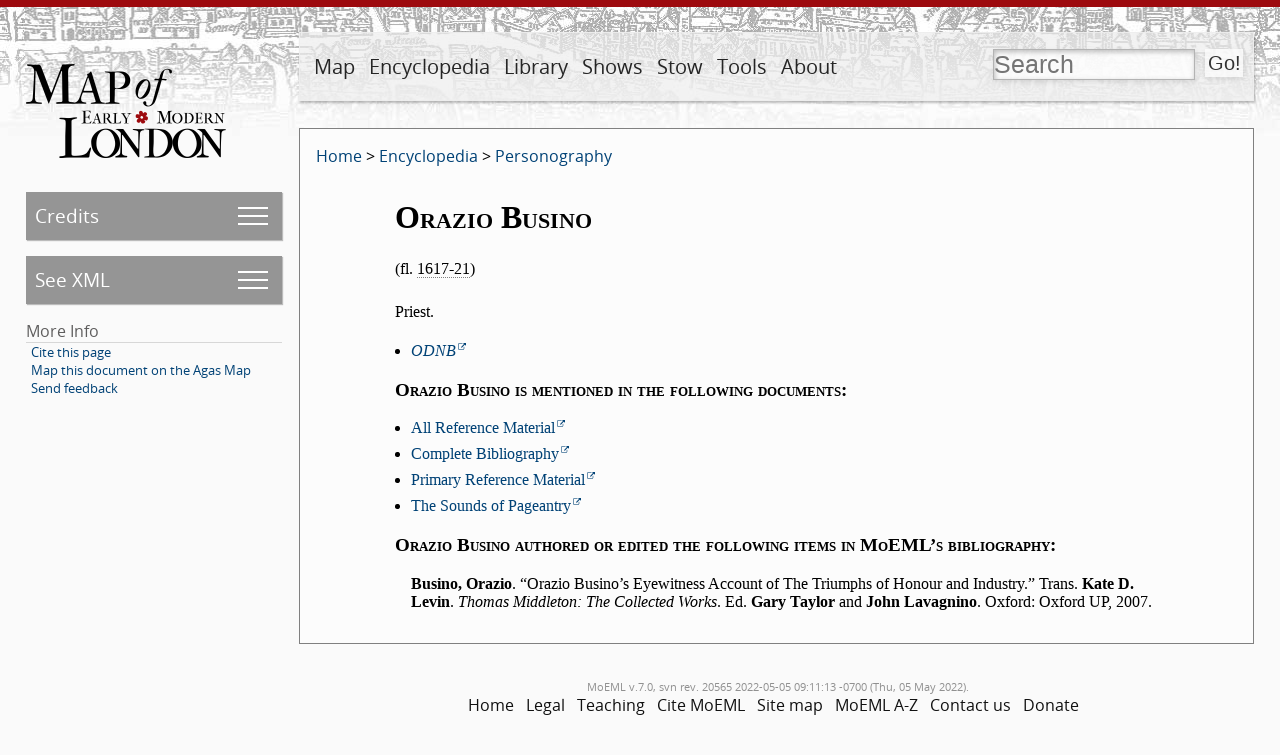

--- FILE ---
content_type: text/html; charset=UTF-8
request_url: https://mapoflondon.uvic.ca/BUSI2.htm
body_size: 35725
content:
<!DOCTYPE html>
                <html xmlns="http://www.w3.org/1999/xhtml" lang="en" id="BUSI2">
   <head vocab="http://purl.org/dc/terms/">
      <meta http-equiv="Content-Type" content="text/html; charset=UTF-8" />
      <meta name="description" content="The Map of Early Modern London (MoEML) comprises four distinct, interoperable projects. MoEML began in 1999 as a digital atlas of sixteenth- and seventeenth-century London based on the 1560s Agas woodcut map of the city. MoEML now includes an encyclopedia of early modern London people and places, a library of mayoral shows and other texts rich in London toponyms, and a forthcoming versioned edition of John Stow’s A Survey of London. The project consists of TEI-encoded files in Subversion repository, processed daily by a Jenkins continuous integration server into a static alpha site. We periodically release one of these static sites under a version number (currently v.6.6) to our public-facing URL (https://mapoflondon.uvic.ca). The location files use GIS tags to pin data to locations on the historical Agas map, which is delivered using a system based on OpenLayers 3." />
      <meta name="keywords" content="london, shakespeare, william shakespeare, renaissance, early modern, literature, streets, sites, middleton, dekker, stow, john stow, survey of london, taylor, wards, ward, map, agas, moeml, map of london, map of early modern london, uvic, university of victoria, digital atlas, digital map, GIS, TEI, jenstad, janelle jenstad, HCMC, humanities computing and media centre, anthony munday, munday, heywood, thomas heywood, mayoral shows, mayoral pageants, lord mayors’ shows, occasional drama, civic pageantry, martin holmes, mark kaethler" />
      <meta vocab="http://mapoflondon.uvic.ca/xml/original/includes.xml#molDocumentTypes" property="category" content="mdtDatabase" />
      <meta vocab="http://mapoflondon.uvic.ca/xml/original/includes.xml#molDocumentTypes" property="category" content="mdtEncyclopediaPersonography" />
      <meta name="viewport" content="initial-scale=1.0, width=device-width" />
      <link rel="schema.dcterms" href="http://purl.org/dc/terms/" />
      <meta name="dcterms.description" content="The Map of Early Modern London (MoEML) comprises four distinct, interoperable projects. MoEML began in 1999 as a digital atlas of sixteenth- and seventeenth-century London based on the 1560s Agas woodcut map of the city. MoEML now includes an encyclopedia of early modern London people and places, a library of mayoral shows and other texts rich in London toponyms, and a forthcoming versioned edition of John Stow’s A Survey of London. The project consists of TEI-encoded files in Subversion repository, processed daily by a Jenkins continuous integration server into a static alpha site. We periodically release one of these static sites under a version number (currently v.6.6) to our public-facing URL (https://mapoflondon.uvic.ca). The location files use GIS tags to pin data to locations on the historical Agas map, which is delivered using a system based on OpenLayers 3." />
      <meta name="dcterms.type" content="InteractiveResource" />
      <meta name="dcterms.title" content="Orazio Busino" />
      <meta name="dcterms.type" content="Text" />
      <meta name="dcterms.publisher" content="The Map of Early Modern London" />
      <meta name="dcterms.publisher" content="U of Victoria" />
      <meta name="dcterms.publisher" content="University of Victoria" />
      <meta name="dcterms.publisher.place" content="Victoria, BC, Canada" />
      <meta name="dcterms.publisher.place" content="Victoria" />
      <meta name="dcterms.date" content="2016" />
      <meta name="Document type" class="staticSearch_desc" content="Databases" />
      <meta name="Document type" class="staticSearch_desc" content="Encyclopedia: Personography" />
      <meta name="Document type" class="staticSearch_desc" content="Encyclopedia" />
      <meta name="Document status" class="staticSearch_desc" content="Hidden" />
      <meta name="docSortKey" class="staticSearch_docSortKey" content="b_complete_personography" />
      <meta name="docTitle" class="staticSearch_docTitle" content="Orazio Busino" />
      <title property="title">MoEML: Orazio Busino</title>
      <link href="css/site_page.css" rel="stylesheet" />
      <link href="css/global.css" rel="stylesheet" />
      <link href="css/popups.css" rel="stylesheet" />
      <link href="css/xml_code.css" rel="stylesheet" />
      <link href="css/highlights.css" rel="stylesheet" />
      <link href="css/primary_source.css" rel="stylesheet" />
      <link href="css/born_digital.css" rel="stylesheet" />
      <link href="css/lightbox.css" rel="stylesheet" />
      <link href="css/print.css" rel="stylesheet" />
      <link href="css/static.css" rel="stylesheet" />
      <link href="css/ol.css" rel="stylesheet" />
      <link rel="icon" href="favicon.ico" /><script src="js/utilities.js"></script><script src="js/sorttable.js"></script><script src="js/jx.js"></script><script src="js/page_scrolling.js"></script><script src="js/static.js"></script><script src="js/olMaps.js"></script><script src="js/ol.js"></script><style>.rnd_1 { font-style: italic; } 
</style>
   </head>
   <body>
      <div id="topBanner">
         <div id="siteLogo"><a href="index.htm"><img id="siteLogoImg" width="200" height="94" src="images/logo-internal.png" alt="MoEML" title="MoEML" /></a></div>
         <div id="navWrapper">
            <nav id="navMain">
               <ul>
                  <li class="adaptiveLink"><a href="index.htm">Home</a></li>
                  <li>
                     <a href="map.htm">Map</a>
                     
                     <ul>
                        
                        <li>
                           <a href="map.htm">About Map</a>
                           </li>
                        
                        <li>
                           <a href="agas.htm">Go to Map</a></li>
                        
                        <li>
                           <a href="use_map.htm">Use Map</a>
                           </li>
                        </ul>
                     </li>
                  <li>
                     <a href="encyclopedia.htm">Encyclopedia</a>
                     
                     <ul>
                        
                        <li>
                           <a href="mdtEncyclopediaLocation_subcategories.htm">Placeography</a>
                           </li>
                        
                        <li>
                           <a href="gazetteer_about.htm">Gazetteer</a>
                           </li>
                        
                        <li>
                           <a href="mdtEncyclopediaPersonography_subcategories.htm">Personography</a>
                           </li>
                        
                        <li>
                           <a href="mdtEncyclopediaOrganization.htm">Orgography</a>
                           </li>
                        
                        <li>
                           <a href="MAPS1.htm">Mapography</a>
                           </li>
                        
                        <li>
                           <a href="mdtEncyclopediaTopic.htm">Topics</a>
                           </li>
                        
                        <li>
                           <a href="GLOSS1.htm">Glossary</a>
                           </li>
                        
                        <li>
                           <a href="mdtEncyclopediaBibliographyFinding.htm">Finding Aids</a>
                           </li>
                        
                        <li>
                           <a href="sources.htm">All Sources</a>
                           </li>
                        
                        <li>
                           <a href="primary_sources.htm">Primary Sources</a>
                           </li>
                        
                        <li>
                           <a href="secondary_sources.htm">Secondary Sources</a>
                           </li>
                        </ul>
                     </li>
                  <li>
                     <a href="library.htm">Library</a>
                     
                     <ul>
                        
                        <li>
                           <a href="mdtPrimarySourceLibraryRoyal.htm">Royal Entries</a>
                           </li>
                        
                        <li>
                           <a href="mdtPrimarySourceLibraryOther.htm">Other Texts</a>
                           </li>
                        
                        <li>
                           <a href="mdtPrimarySourceLibraryProclamation.htm">Proclamations</a>
                           </li>
                        
                        <li>
                           <a href="mdtPrimarySourceLibraryDrama.htm">Dramatic Extracts</a>
                           </li>
                        
                        <li>
                           <a href="mdtCritical.htm">Critical Materials</a>
                           </li>
                        </ul>
                     </li>
                  <li>
                     <a href="mayoral_shows.htm">Shows</a>
                     
                     <ul>
                        
                        <li>
                           <a href="mayoral_shows.htm">Introduction</a>
                           </li>
                        
                        <li>
                           <a href="mayoral_shows_editors.htm">Advisory and Editorial Board</a>
                           </li>
                        
                        <li>
                           <a href="mdtMayoral.htm">Articles on Mayoral Shows</a>
                           </li>
                        
                        <li>
                           <a href="mdtPrimarySourceLibraryMayoral.htm">Old-Spelling Shows</a>
                           </li>
                        </ul>
                     </li>
                  <li>
                     <a href="stow.htm">Stow</a>
                     
                     <ul>
                        
                        <li>
                           <a href="stow.htm">Introduction</a>
                           </li>
                        
                        <li>
                           <a href="mdtStow.htm">Articles on Stow</a>
                           </li>
                        
                        <li>
                           <a href="stow_chapters.htm">Table of Contents</a>
                           </li>
                        
                        <li>
                           <a href="stow_1598.htm">1598</a>
                           </li>
                        
                        <li>
                           <a href="stow_1603.htm">1603</a>
                           </li>
                        
                        <li>
                           <a href="stow_1618.htm">1618</a>
                           </li>
                        
                        <li>
                           <a href="stow_1633.htm">1633</a>
                           </li>
                        </ul>
                     </li>
                  <li>
                     <a href="tools.htm">Tools</a>
                     
                     <ul>
                        
                        <li>
                           <a href="praxis.htm">Encode (Praxis)</a>
                           </li>
                        
                        <li>
                           <a href="use_map.htm">Use the Map</a>
                           </li>
                        
                        <li>
                           <a href="mdtEncyclopediaBibliography.htm">Find Resources</a>
                           </li>
                        
                        <li>
                           <a href="download_data.htm">Download Data</a>
                           </li>
                        
                        <li>
                           <a href="teaching.htm">Teach with MoEML</a>
                           </li>
                        
                        <li>
                           <a href="contribute.htm">Contribute to MoEML</a>
                           </li>
                        
                        <li>
                           <a href="opportunities.htm">Work for MoEML</a>
                           </li>
                        
                        <li>
                           <a href="for_programmers.htm">Program with MoEML</a>
                           </li>
                        
                        <li>
                           <a href="contact.htm">Contact MoEML</a>
                           </li>
                        
                        <li>
                           <a href="citing.htm">Cite MoEML</a>
                           </li>
                        </ul>
                     </li>
                  <li>
                     <a href="about.htm">About</a>
                     
                     <ul>
                        
                        <li>
                           <a href="mdtDocumentation_subcategories.htm">Documentation</a>
                           </li>
                        
                        <li>
                           <a href="team.htm">Team</a>
                           </li>
                        
                        <li>
                           <a href="contributors.htm">Contributors</a>
                           </li>
                        
                        <li>
                           <a href="mission_statement.htm">Mission</a>
                           </li>
                        
                        <li>
                           <a href="ethos.htm">Ethos</a>
                           </li>
                        
                        <li>
                           <a href="project_evolution.htm">Evolution</a>
                           </li>
                        
                        <li>
                           <a href="CV.htm">CV</a>
                           </li>
                        
                        <li>
                           <a href="statistics.htm">Statistics</a>
                           </li>
                        
                        <li>
                           <a href="mdtParatextNews.htm">News</a>
                           </li>
                        
                        <li>
                           <a href="mdtParatextBlogPost.htm">Blog</a>
                           </li>
                        
                        <li>
                           <a href="acknowledgements.htm">Acknowledgements</a>
                           </li>
                        
                        </ul>
                     </li>
                  <li class="searchLink">
                     <a href="search.htm">Search</a>
                     </li>
               </ul>
            </nav>
            <form id="searchForm" method="get" action="search.htm" enctype="application/x-www-form-urlencoded" accept-charset="utf-8">
               <div id="search" title="Press the Go! button to get to the advanced search page."><input id="q" type="text" name="q" value="" placeholder="Search" /><input id="searchSubmit" type="submit" value="Go!" /></div>
            </form>
         </div>
      </div>
      <div id="leftCol">
         <nav id="navPage">
            <ul>
               <li id="pageCredits" class="pageMenuJs"><a id="pageCreditsSubmenuLink" href="#pageCreditsSubmenu">Credits</a><ul id="pageCreditsSubmenu">
                     <li title="MoEML uses the term researcher to designate any&#xA;        person who has contributed substantive research to an article or project. Encyclopedia pages&#xA;        will usually have a researcher." data-ref="res">Researcher:<br /><span class="name"><a data-type="molajax" href="TEAM1.htm">The MoEML Team</a></span></li>
                     <li title="MoEML uses the term data manager to designate&#xA;        contributors who maintain and manage our databases. They add and update the data sent to us&#xA;        by external contributors or found by MoEML team members. They also monitor journals and&#xA;        sources regularly to ensure that our databases are current." data-ref="dtm">Data Manager:<br /><span class="name"><a data-type="molajax" href="TEAM1.htm">The MoEML Team</a></span></li>
                     <li title="The MoEML Metadata Contact Person will normally be the Project Manager (at&#xA;        london@uvic.ca), who will delegate the work of correcting and updating our metadata as&#xA;        necessary." data-ref="mdc">Metadata Architect:<br /><span class="name"><a data-type="molajax" href="MCFI1.htm">Kim McLean-Fiander</a></span></li>
                     <li title="The MoEML Metadata Contact Person will normally be the Project Manager (at&#xA;        london@uvic.ca), who will delegate the work of correcting and updating our metadata as&#xA;        necessary." data-ref="mdc">Metadata Architect:<br /><span class="name"><a data-type="molajax" href="LAND2.htm">Tye Landels</a></span></li>
                     <li title="The MoEML Metadata Contact Person will normally be the Project Manager (at&#xA;        london@uvic.ca), who will delegate the work of correcting and updating our metadata as&#xA;        necessary." data-ref="mdc">Metadata Architect:<br /><span class="name"><a data-type="molajax" href="BUTT1.htm">Cameron Butt</a></span></li>
                     <li title="MoEML uses the term data manager to designate&#xA;        contributors who maintain and manage our databases. They add and update the data sent to us&#xA;        by external contributors or found by MoEML team members. They also monitor journals and&#xA;        sources regularly to ensure that our databases are current." data-ref="dtm">Data Manager:<br /><span class="name"><a data-type="molajax" href="MCFI1.htm">Kim McLean-Fiander</a></span></li>
                     <li title="MoEML uses the term data manager to designate&#xA;        contributors who maintain and manage our databases. They add and update the data sent to us&#xA;        by external contributors or found by MoEML team members. They also monitor journals and&#xA;        sources regularly to ensure that our databases are current." data-ref="dtm">Data Manager:<br /><span class="name"><a data-type="molajax" href="BUTT1.htm">Cameron Butt</a></span></li>
                     <li title="MoEML uses the term data manager to designate&#xA;        contributors who maintain and manage our databases. They add and update the data sent to us&#xA;        by external contributors or found by MoEML team members. They also monitor journals and&#xA;        sources regularly to ensure that our databases are current." data-ref="dtm">Data Manager:<br /><span class="name"><a data-type="molajax" href="LAND2.htm">Tye Landels</a></span></li>
                     <li title="MoEML uses the term editor to designate a person who&#xA;        creates a modern edition of a work based on one of our encoded diplomatic transcriptions of&#xA;        a primary source. We use the term commentator to designate a person&#xA;        who adds editorial or explanatory notes to one of our diplomatic transcriptions." data-ref="edt">Editor:<br /><span class="name"><a data-type="molajax" href="LEBE1.htm">Kate LeBere</a></span></li>
                     <li title="MoEML uses the term editor to designate a person who&#xA;        creates a modern edition of a work based on one of our encoded diplomatic transcriptions of&#xA;        a primary source. We use the term commentator to designate a person&#xA;        who adds editorial or explanatory notes to one of our diplomatic transcriptions." data-ref="edt">Editor:<br /><span class="name"><a data-type="molajax" href="MILL2.htm">Sarah Milligan</a></span></li>
                     <li title="MoEML uses the term editor to designate a person who&#xA;        creates a modern edition of a work based on one of our encoded diplomatic transcriptions of&#xA;        a primary source. We use the term commentator to designate a person&#xA;        who adds editorial or explanatory notes to one of our diplomatic transcriptions." data-ref="edt">Editor:<br /><span class="name"><a data-type="molajax" href="PHIL6.htm">Nathan Phillips</a></span></li>
                     <li title="MoEML uses the term copy editor to designate the&#xA;        person who brings the document into conformity with MoEML stylistic and citational practice.&#xA;        Acceptable names for this role are copy editor, principal copy editor, secondary copy&#xA;        editor, or copy editor of a particular section of text." data-ref="cpy">Copy Editor:<br /><span class="name"><a data-type="molajax" href="LEBE1.htm">Kate LeBere</a></span></li>
                     <li title="MoEML uses the term copy editor to designate the&#xA;        person who brings the document into conformity with MoEML stylistic and citational practice.&#xA;        Acceptable names for this role are copy editor, principal copy editor, secondary copy&#xA;        editor, or copy editor of a particular section of text." data-ref="cpy">Copy Editor:<br /><span class="name"><a data-type="molajax" href="BUTT1.htm">Cameron Butt</a></span></li>
                     <li title="MoEML uses the term copy editor to designate the&#xA;        person who brings the document into conformity with MoEML stylistic and citational practice.&#xA;        Acceptable names for this role are copy editor, principal copy editor, secondary copy&#xA;        editor, or copy editor of a particular section of text." data-ref="cpy">Copy Editor:<br /><span class="name"><a data-type="molajax" href="LAND2.htm">Tye Landels</a></span></li>
                     <li title="MoEML uses the term proofreader to designate a&#xA;        contributor who checks a transcription against an original document, or a person who&#xA;        corrects formatting and typographical errors in a born-digital article. Note that we use the&#xA;        term markup editor to designate a person who proofreads and corrects&#xA;        encoding." data-ref="pfr">Proofreader:<br /><span class="name"><a data-type="molajax" href="LEBE1.htm">Kate LeBere</a></span></li>
                     <li title="MoEML uses the term proofreader to designate a&#xA;        contributor who checks a transcription against an original document, or a person who&#xA;        corrects formatting and typographical errors in a born-digital article. Note that we use the&#xA;        term markup editor to designate a person who proofreads and corrects&#xA;        encoding." data-ref="pfr">Proofreader:<br /><span class="name"><a data-type="molajax" href="LAND2.htm">Tye Landels</a></span></li>
                     <li title="MoEML uses the term proofreader to designate a&#xA;        contributor who checks a transcription against an original document, or a person who&#xA;        corrects formatting and typographical errors in a born-digital article. Note that we use the&#xA;        term markup editor to designate a person who proofreads and corrects&#xA;        encoding." data-ref="pfr">Proofreader:<br /><span class="name"><a data-type="molajax" href="JENS1.htm">Janelle Jenstad</a></span></li>
                     <li title="MoEML uses the term proofreader to designate a&#xA;        contributor who checks a transcription against an original document, or a person who&#xA;        corrects formatting and typographical errors in a born-digital article. Note that we use the&#xA;        term markup editor to designate a person who proofreads and corrects&#xA;        encoding." data-ref="pfr">Proofreader:<br /><span class="name"><a data-type="molajax" href="TAKE1.htm">Joey Takeda</a></span></li>
                     <li title="MoEML uses the term proofreader to designate a&#xA;        contributor who checks a transcription against an original document, or a person who&#xA;        corrects formatting and typographical errors in a born-digital article. Note that we use the&#xA;        term markup editor to designate a person who proofreads and corrects&#xA;        encoding." data-ref="pfr">Proofreader:<br /><span class="name"><a data-type="molajax" href="DUNC3.htm">Catriona Duncan</a></span></li>
                     <li title="MoEML uses the term proofreader to designate a&#xA;        contributor who checks a transcription against an original document, or a person who&#xA;        corrects formatting and typographical errors in a born-digital article. Note that we use the&#xA;        term markup editor to designate a person who proofreads and corrects&#xA;        encoding." data-ref="pfr">Proofreader:<br /><span class="name"><a data-type="molajax" href="TAYL14.htm">Brandon Taylor</a></span></li>
                     <li title="MoEML uses the term proofreader to designate a&#xA;        contributor who checks a transcription against an original document, or a person who&#xA;        corrects formatting and typographical errors in a born-digital article. Note that we use the&#xA;        term markup editor to designate a person who proofreads and corrects&#xA;        encoding." data-ref="pfr">Proofreader:<br /><span class="name"><a data-type="molajax" href="HOLM3.htm">Martin Holmes</a></span></li>
                     <li title="MoEML uses the term proofreader to designate a&#xA;        contributor who checks a transcription against an original document, or a person who&#xA;        corrects formatting and typographical errors in a born-digital article. Note that we use the&#xA;        term markup editor to designate a person who proofreads and corrects&#xA;        encoding." data-ref="pfr">Proofreader:<br /><span class="name"><a data-type="molajax" href="TANI1.htm">Katie Tanigawa</a></span></li>
                     <li title="MoEML uses the term programmer to designate a person&#xA;        or organization responsible for the creation and/or maintenance of computer program design&#xA;        documents, source code, and machine-executable digital files and supporting&#xA;        documentation." data-ref="prg">Junior Programmer:<br /><span class="name"><a data-type="molajax" href="TAKE1.htm">Joey Takeda</a></span></li>
                     <li title="MoEML uses the term programmer to designate a person&#xA;        or organization responsible for the creation and/or maintenance of computer program design&#xA;        documents, source code, and machine-executable digital files and supporting&#xA;        documentation." data-ref="prg">Programmer:<br /><span class="name"><a data-type="molajax" href="HOLM3.htm">Martin Holmes</a></span></li>
                     <li title="MoEML uses the terms research term head and&#xA;         assistant project manager interchangeably." data-ref="rth">Associate Project Director:<br /><span class="name"><a data-type="molajax" href="MCFI1.htm">Kim McLean-Fiander</a></span></li>
                     <li title="MoEML’s Project Director directs the intellectual and scholarly aspects of&#xA;        the project, consults with the Advisory and Editorial Boards, and ensures the ongoing&#xA;        funding of the project." data-ref="pdr">Project Director:<br /><span class="name"><a data-type="molajax" href="JENS1.htm">Janelle Jenstad</a></span></li>
                  </ul>
               </li>
               <li id="pageXml" class="pageMenuJs"><a id="pageXmlSubmenuLink" href="#pageXmlSubmenu">See XML</a><ul id="pageXmlSubmenu">
                     <li><a href="xml/original/PERS1.xml">Original XML</a></li>
                     <li><a href="xml/standard/PERS1.xml">Standard XML</a></li>
                     <li><a href="xml/standalone/PERS1.xml">Standalone XML</a></li>
                     <li><a href="xml/lite/PERS1.xml">TEI Lite XML</a></li>
                     <li><a href="xml/simple/PERS1.xml">TEI simplePrint XML</a></li>
                     <li><a href="xml_outputs.htm">What are these XML versions?</a></li>
                  </ul>
               </li>
               <li>More Info
                  <ul class="moreInfo">
                     <li><a href="citing.htm">Cite this page</a></li>
                     <li><a href="agas.htm?docId=PERS1">Map this document on the Agas Map</a></li>
                     <li><a href="mailto:london@uvic.ca?subject=Send%20feedback%20on%20MoEML%20page%3A%20PERS1&amp;body=%5BIf%20you%20are%20reporting%20a%20problem%2C%20please%20give%20us%20as%20much%20detail%20as%20possible.%5D">Send feedback</a></li>
                  </ul>
               </li>
            </ul>
         </nav>
         <div class="categoryInfo"></div>
      </div>
      <div id="mainDoc">
         <div class="breadCrumbs"><a href="index.htm">Home</a> &gt; <a title="Documents that form part of the encyclopedia component of the MoEML project." href="mdtEncyclopedia_subcategories.htm">Encyclopedia</a> &gt; <a title="All documents that list or describe literary and/or historical people. For more details, see our Statement of Practices and Principles in Constructing the Historical Personography." href="mdtEncyclopediaPersonography_subcategories.htm">Personography</a></div>
         <div class="bornDigitalText" data-el="text">
            <h1>Orazio Busino</h1>
            <div data-el="p" class="para">(fl.  <span class="date" data-el="floruit" data-link="dates.htm" data-link-text="Further information on how we encode, translate, and process dates." title="This is a Julian date. We cannot determine whether the source considers January 1 or March 25 as the beginning of the new year. Therefore, there are two possible Gregorian equivalents for this date. If March 25: The approximate Gregorian equivalent is between 4 April 1617 and 3 April 1622. If January 1: The approximate Gregorian equivalent is between 11 January 1617 and 10 January 1622. The historian notation is 1617/18-1621/22." data-dateIfJulianJan="If January 1: The approximate Gregorian equivalent is between 11 January 1617 and 10 January 1622." data-dateIfJulianMar="If March 25: The approximate Gregorian equivalent is between 4 April 1617 and 3 April 1622.">1617-21</span>)</div>
            <div data-el="p" class="para">Priest.</div>
            <ul class="links">
               <li>
                  <div data-el="item"><a href="https://www.oxforddnb.com/view/10.1093/ref:odnb/9780198614128.001.0001/odnb-9780198614128-e-53270" class="external"><span class="mjTitle">ODNB</span></a></div>
               </li>
            </ul>
            <div data-el="div" id="d9421e34">
               <h3>Orazio Busino is mentioned in the following documents:</h3>
               <ul class="mentions">
                  <li>
                     <div data-el="item"><a href="sources.htm#BUSI2" class="internal">All Reference Material</a></div>
                  </li>
                  <li>
                     <div data-el="item"><a href="BIBL1.htm#BUSI2" class="internal">Complete Bibliography</a></div>
                  </li>
                  <li>
                     <div data-el="item"><a href="primary_sources.htm#BUSI2" class="internal">Primary Reference Material</a></div>
                  </li>
                  <li>
                     <div data-el="item"><a href="SOUN1.htm#BUSI2" class="internal">The Sounds of Pageantry</a></div>
                  </li>
               </ul>
            </div>
            <div data-el="div" id="d9421e54">
               <h3>Orazio Busino authored or edited the following items in MoEML’s bibliography:</h3>
               <ul class="listBibl">
                  <li>
                     <div data-el="bibl" data-type="prim"><strong><span class="name"><span class="currPageTopic">Busino,
                                 Orazio</span></span></strong>. <q>Orazio Busino’s Eyewitness Account of The
                           Triumphs of Honour and Industry.</q> Trans. <strong>Kate D. Levin</strong>.
                        <span class="mjTitle">Thomas Middleton: The Collected Works</span>. Ed. <strong>Gary
                           Taylor</strong> and <strong>John Lavagnino</strong>. Oxford: Oxford UP, 2007.</div>
                  </li>
               </ul>
            </div>
         </div>
      </div>
      <div id="footer">
         <div class="editionInfo">MoEML v.7.0, 
            svn rev. 20565 2022-05-05 09:11:13 -0700 (Thu, 05 May 2022).</div>
         <nav id="navFooter">
            <ul id="site_menu_footer">
               
               <li>
                  <a href="index.htm">Home</a>
                  </li>
               
               <li>
                  <a href="legal.htm">Legal</a>
                  </li>
               
               <li>
                  <a href="teaching.htm">Teaching</a>
                  </li>
               
               <li>
                  <a href="citing.htm">Cite MoEML</a>
                  </li>
               
               
               <li>
                  <a href="site_menu.htm">Site map</a>
                  </li>
               
               <li>
                  <a href="azindex.htm">MoEML A-Z</a>
                  </li>
               
               <li>
                  <a href="contact.htm">Contact us</a>
                  </li>
               
               <li>
                  <a href="donate.htm">Donate</a>
                  </li>
               </ul>
         </nav>
         <div class="acknowledgements"><a href="http://www.sshrc-crsh.gc.ca/"><img src="images/sshrc-logo.png" alt="Social Sciences and Humanities Research Council" width="600" height="28" /></a><a href="http://hcmc.uvic.ca/"><img src="images/uvic-hcmc-logo.png" alt="University of Victoria - Humanities Computing Media Centre" width="251" height="40" /></a><div><a href="http://www.tei-c.org/" style="margin-right: 0.5em;"><img src="images/powered-by-TEI_gray.png" alt="Text Encoding Initiative" width="107" height="37" /></a><a href="https://endings.uvic.ca/compliance.html" style="margin-right: 0.5em;"><img src="images/endings_logo_badge_dark_mono.png" alt="Endings-compliant" width="74" height="103" /></a><a href="http://www.textcreationpartnership.org/" style="margin-left: 0.5em;"><img src="images/black-tcp-logo-simple.png" alt="Text Creation Partnership" width="69" height="37" /></a></div>
         </div>
         <div class="socialMedia"><a href="https://www.facebook.com/pages/The-Map-of-Early-Modern-London/317355293645"><img style="margin-right: 10px" src="images/logo-facebook.png" width="40" height="40" alt="Visit us on Facebook" /></a><a href="https://twitter.com/MoEMLondon"><img style="margin-right: 10px" src="images/logo-twitter.png" width="40" height="40" alt="Follow us on Twitter" /></a><br /><br /><a rel="license" href="http://creativecommons.org/licenses/by-sa/4.0/"><img alt="Creative Commons License" style="border-width:0" src="images/CCSA_4_88x31.png" /></a><br />This work is licensed under a <a rel="license" href="http://creativecommons.org/licenses/by-sa/4.0/">Creative Commons Attribution-ShareAlike 4.0 International License</a>.        
            </div>
         <div id="infoPopup" style="display: none;">
            <div class="popupCloser" onclick="this.parentNode.style.display = 'none';">x</div>
            <div id="infoContent"></div>
         </div>
         <div id="ajaxRetrievedContent" style="display: none;"></div>
      </div>
   </body>
</html>

--- FILE ---
content_type: text/css
request_url: https://mapoflondon.uvic.ca/css/primary_source.css
body_size: 3647
content:
/* Styles required by all primary source documents. */

/* Blackletter font used for extreme Stow display. */
/*@font-face {
  font-family: 'Blackletter';
  src: url('../fonts/UnifrakturMaguntia.woff') format('woff');
  font-weight: normal;
  font-style: normal;
}*/

/* This now moved to global so pilcrows can be shown with it even 
 * in born-digital documents. */
/*@font-face {
  font-family: 'Blackletter';
  src: url('../fonts/alte-schwabacher.regular.woff') format('woff');
  font-weight: normal;
  font-style: normal;
}*/

div.primarySource hr.pageBreak, div.samplingGap{
  clear: both;
  margin-top: 1em;
  margin-bottom: 1em;
}

div.samplingGap{
  text-align: center;
  border-bottom-width: 0;
}

div.primarySource hr.firstPage{
    visibility:hidden;
}

div.primarySource div.facsimileLink{
  float: right;
  margin-right: -120px;
}

div.facsimileLink > a{
    display:block;
}

div.facsimileLink > a + a{
    margin-top:1em;
}

a.sigLink{
  font-family: Georgia, serif;
  font-size: 1rem;
  font-style: normal;
}

a.sigLink::before{
    content:"[";
}

a.sigLink::after{
    content:"]";
}

/* Linebreaks which we want to show under some circumstances. */
div.primarySource br[data-el='lb'][data-rend='hidden']{
  display:block;
}

div.primarySource span.breakHyphen::after{
  content: attr(data-content);
}

/* CSS for dramatic texts. */
/* Speeches are div blocks. Since they contain paras which can't have 
clear: left because of speaker elements, we give sp clear: left. */
.sp{
  clear: left;
  margin-top: 0.7em;
}

/* Paragraphs in speeches are like regular paras, but don't clear: left;*/
div.speechPara{
  margin-bottom: 0.7em;
  border-width: 0;
}

/* Speakers are spans, but they may be floated etc. in individual cases to
get the right appearance. */
.speaker{

}

/* Supplied text */
span.supplied{
  cursor: help;
}
span.supplied:before{
  content: '[';
}
span.supplied:after{
  content: ']';
}
/* abbr + expan, and also sic + corr. */
span.expansion{
  cursor: help;
  border-bottom: dotted 1px gray;
}

/* And glyphs */
span.glyph{
    cursor: help;
    border-bottom: dotted 1px gray;
}

/* Some notes and labels need to be spans 
   so that they can appear within spans, but
   they need to be blocks. */
span.label, span.note{
  display: block;
}

/* Lists are rendered using divs, so that we
 * can interleave things such as forme works.*/
div.primarySource div.ul>div.item {
    display: list-item;
    margin-top: 0.2em;
}
div.primarySource div.ul.simple>div.item {
    list-style-type: none;
}


/* Special styles for Stow 1598. */
/* Bump up the size of the blackletter font. 
   It's just a bit too small. */
html[id^='stow_1598_'] *[class*="_BL"],
html[id^='stow_1598_'] *[class*="_IBL"]{
  font-size: 1.2rem;
}

html[id^='stow_1598_'] *[class*="_R"],
html[id^='stow_1598_'] *[class*="_IR"],
html[id^='stow_1598_'] *[class*="_BL"] *[class*="_R"],
html[id^='stow_1598_'] *[class*="_IBL"] *[class*="_R"],
html[id^='stow_1598_'] *[class*="_BL"] *[class*="_IR"],
html[id^='stow_1598_'] *[class*="_IBL"] *[class*="_IR"]{
  font-size: 1.1rem;
}

/* Overrides for semi-diplomatic transcription, characterized
 * by mdtPrimarySourceSemiDiplomatic, which results in div#mainDoc
 * having a class semiDiplomatic.*/
div#mainDoc.semiDiplomatic div[data-el='p'], div#mainDoc.semiDiplomatic div[data-el='lg'], div#mainDoc.semiDiplomatic figure{
  margin: 0.75em auto;
}

div#mainDoc.semiDiplomatic span.titlePart{
  display: block;
}

/* Line-leading quote marks as in Stow 1598 p.36 */
/* Hide line-leading quotation marks. */
span[data-el='pcLineQ']{
  display: inline-block;
  padding: 0 0.25em;
  margin-left: -3em;
}


--- FILE ---
content_type: text/css
request_url: https://mapoflondon.uvic.ca/css/lightbox.css
body_size: 1495
content:
div.videoFrame{
  display: none;
  margin-top:0;
}

div.youtubeEmbed, div.currentVideo{
  transition:background-color .5s ease-in-out ;
}

div.youtubeEmbed:target, div.currentVideo{
  position: fixed;
  left: 0;
  top: 0;
  background-color: rgba(255,255,255,0.7);
  width: 100%;
  height: 100%;
/*  opacity: 0.7;*/
}

div.youtubeEmbed:target div.videoFrame, div.currentVideo div.videoFrame{
  display: block;
  margin-top: 20%;
  margin-left: auto;
  margin-right: auto;
  padding: 5px;
  width: 560px;
  border: solid 1px gray;
  border-radius: 1em;
  background-color: #000000;
  z-index: 999;
  box-shadow: 1px 1px 2px 0px rgba(0, 0, 0, 0.5);
  animation:fadeIn .5s;

}

@keyframes fadeIn {
     from { opacity: 0;
           margin-top:0; }
      to { opacity: 1;
            margin-top:20%; }
}

div.youtubeEmbed:target iframe, div.currentVideo iframe{
  opacity: 1.0;
}

div.youtubeEmbed:target a.viewVideoLink, div.currentVideo a.viewVideoLink{
  display:none;
}

a.closeVideoButton{
  display: block;
  float: right;
  margin-right: -1em;
  margin-top: -1em;
  text-decoration: none;
  text-shadow: 1px 1px 2px rgba(0, 0, 0, 0.75);
  color: rgb(255,255,255)!important;
  opacity: 1.0;
  background-color: rgb(157,10,14);
  border:0!important;

  text-align:center;
  border-radius: 20px;
  width:40px;
  height:40px;
  line-height: 40px;
  font-family:'Open Sans', Helvetica, Arial, sans-serif;
  font-size:2em;
  box-shadow: 1px 1px 2px 0px rgba(0, 0, 0, 0.5);
  padding:0!important;
}